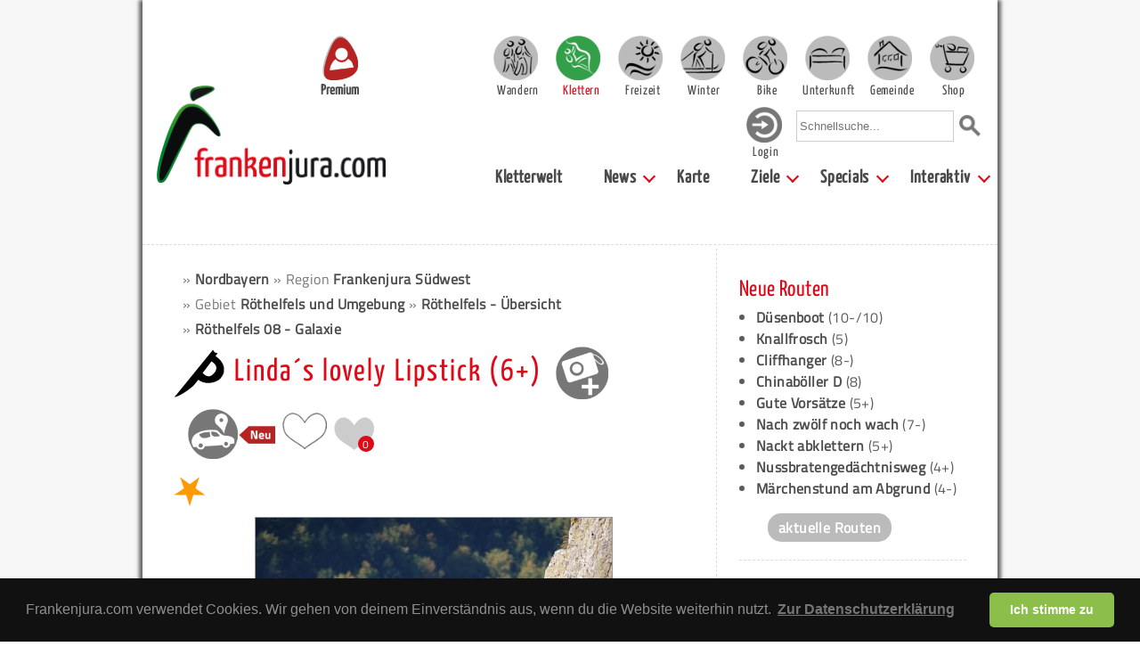

--- FILE ---
content_type: text/html; charset=UTF-8
request_url: https://www.frankenjura.com/klettern/poi/7156
body_size: 17087
content:
<!DOCTYPE html>
<html>

<head>
	<meta charset="utf-8">
	<title>Linda´s lovely Lipstick - Route - Frankenjura.com</title>

	<link rel="shortcut icon" href="/images/favicon.ico" type="image/x-icon">
	<link rel="icon" href="/images/favicon.ico" type="image/x-icon">

	<link rel="shortcut icon" href="/images/android-icon.png" sizes="196x196">

	<link rel="apple-touch-icon" sizes="57x57" href="/images/apple-touch-icon-57.png" />
	<link rel="apple-touch-icon" sizes="72x72" href="/images/apple-touch-icon-72.png" />
	<link rel="apple-touch-icon" sizes="76x76" href="/images/apple-touch-icon-76.png" />
	<link rel="apple-touch-icon" sizes="114x114" href="/images/apple-touch-icon-114.png" />
	<link rel="apple-touch-icon" sizes="120x120" href="/images/apple-touch-icon-120.png" />
	<link rel="apple-touch-icon" sizes="144x144" href="/images/apple-touch-icon-144.png" />
	<link rel="apple-touch-icon" sizes="152x152" href="/images/apple-touch-icon-152.png" />
	<link rel="apple-touch-icon" sizes="180x180" href="/images/apple-touch-icon-180.png" />

	<link rel="stylesheet" type="text/css" href="/css/fonts.css">



			<meta name="viewport" content="width=device-width, initial-scale=1">
		<link rel="stylesheet" type="text/css" href="/css/bulma.css" media="all">
		<!-- <link rel="stylesheet" type="text/css" href="/css/bulma.min.css" media="all"> -->
		<link rel="stylesheet" type="text/css" href="/css/pages_mobile.css" media="all">
		<link rel="stylesheet" type="text/css" href="/css/platform_mobile.css" media="all">
		<link rel="stylesheet" type="text/css" href="/css/rightColumn_mobile.css" media="all">
	
	<link rel="stylesheet" type="text/css" href="/css/openLayers/style.css" media="all">
	
	<link rel="stylesheet" type="text/css" href="/css/select2.min.css" media="all">
	<link rel="stylesheet" type="text/css" href="/css/fileUpload.css" media="all">
	<meta property="Author" name="Author" content="Sven König">
	<meta property="Publisher" name="Publisher" content="Sven König">
	<meta property="Copyright" name="Copyright" content="Frankenjura.com">
	<meta property="Revisit" name="Revisit" content="After 14 days">
	<meta property="Page-Topic" name="Page-Topic" content="Klettern">
	<meta property="Audience" name="Audience" content="All">
	<meta property="Robots" name="Robots" content="INDEX, FOLLOW">
	<meta property="Language" name="Language" content="Deutsch">
	<meta property="Keywords" name="Keywords" content="Linda´s lovely Lipstick, Kletterroute, Felsen Routen Klettern Frankenjura">
	<meta property="Description" name="Description" content="Auf dieser Seite findest du Informationen zur Route 'Linda´s lovely Lipstick' in der Fränkischen Schweiz Bei Frankenjura.com erf&auml;hrst du alles zum Thema Klettern in Franken.">
	<meta property="Abstract" name="Abstract" content="Auf dieser Seite findest du Informationen zur Route 'Linda´s lovely Lipstick' in der Fränkischen Schweiz. Bei Frankenjura.com erf&auml;hrst du alles zum Thema Klettern in Franken.">


	<script type="text/javascript" src="/js/jquery-1.9.1.min.js"></script>
	<script type="text/javascript" src="/js/jquery.dropdownPlain.js"></script>
	<script type="text/javascript" src="/js/fjcLikes.js"></script>

	<link rel="stylesheet" href="/css/photoswipe/photoswipe.css">
	<link rel="stylesheet" href="/css/photoswipe/default-skin.css">
	<link rel="stylesheet" type="text/css" href="/css/libs/cookieconsent/cookieconsent.min.css" />
	<link rel="stylesheet" href="/js/cookieconsent/cookieconsent.css" media="print" onload="this.media='all'">
	<script src="/js/photoswipe/photoswipe.min.js"></script>
	<!-- <script src="/js/photoswipe/photoswipe-ui-default.min.js"></script> -->
	<script src="/js/photoswipe/photoswipe-ui-default.js"></script>

	
	<script type="text/javascript" src="/js/OpenLayers.js"></script>
	<script type="text/javascript" src="/js/select-poi-modal.js"></script>
	<script type="text/javascript" src="/js/select2.full.min.js"></script>
	<script type="text/javascript" src="/js/poi-event-gallery.js"></script>
	<script type="text/javascript">



		var map;
		var markerLayer;
		var linestringLayer;
		var iconNumber = 1;
		var numberedIcons = true;

		OpenLayers.ImgPath = "/images/openLayers/";

		function createLineString(points) {

			var site_points = new Array();

			for(var i = 0; i < points.length; i++) {
				site_points.push(new OpenLayers.Geometry.Point(points[i][0], points[i][1]));
			}

			var track = new OpenLayers.Geometry.LineString(site_points);

			track.transform(new OpenLayers.Projection("EPSG:4326"), map.getProjectionObject());

			var polygonFeature = new OpenLayers.Feature.Vector(track, null);

			linestringLayer.addFeatures([polygonFeature]);

		}

		function createMarker(lon,lat,type) {

			var markerLonLat = new OpenLayers.LonLat(lon,lat).transform(
				new OpenLayers.Projection("EPSG:4326"),
				map.getProjectionObject()
			);

			var size = new OpenLayers.Size(21,26);

			var offset = new OpenLayers.Pixel(-(size.w/2), -size.h);
			var icon = new OpenLayers.Icon('/images/poi/poi_'+type+'.png',size,offset);

			var marker = new OpenLayers.Marker(markerLonLat, icon);

			markerLayer.addMarker(marker);
		}

		function createMarkerWithInfo(lon,lat,href,name,type) {


			var markerPoint = new OpenLayers.Geometry.Point(lon,lat).transform(
				new OpenLayers.Projection("EPSG:4326"),
				map.getProjectionObject()
			);

			var width = 21;
			var height = 26;
			var xOffset = -width/2;
			var yOffset = -height/2;

			var numberIcon;
			if(numberedIcons) {
				numberIcon = '/images/number/'+iconNumber+'.png';
			} else {
				numberIcon = '/images/number/blank.png';
			}
			iconNumber = iconNumber + 1;

			var markerAttributes = {title: name, href: href};
			var markerImage = {externalGraphic: numberIcon, graphicWidth: width, graphicHeight: height, graphicXOffset: xOffset, graphicYOffset: yOffset, backgroundGraphic: '/images/poi/poi_'+type+'.png', backgroundWidth: width, backgroundHeight: height, backgroundXOffset: xOffset, backgroundYOffset: yOffset};
			var markerFeature = new OpenLayers.Feature.Vector(markerPoint, markerAttributes, markerImage);

			featureLayer.addFeatures(markerFeature);


		}

		function drawMap() {

		    var mapControls = [
		    	new OpenLayers.Control.Navigation({
					'zoomWheelEnabled': false,
				}),
				new OpenLayers.Control.Zoom()
			];

			map = new OpenLayers.Map('map', { controls: mapControls, theme: null });
			var mapnik = new OpenLayers.Layer.OSM("Mapnik","/osm/tileproxy.php?layer=OSM_MAPNIK&path=${z}/${x}/${y}.png");
			map.addLayer(mapnik);

							map.setCenter(new OpenLayers.LonLat(11.246270459226,49.747421823795)
		          .transform(
		            new OpenLayers.Projection("EPSG:4326"),
		            new OpenLayers.Projection("EPSG:900913")
		          ), 14 // Zoom level
				);


			
			linestringLayer = new OpenLayers.Layer.Vector("Vector Layer");
			var style = OpenLayers.Util.extend({}, OpenLayers.Feature.Vector.style['default']);

			style.strokeWidth = 3;
			//style.strokeColor = "#ae0000";
			style.strokeColor = "#000000";
			style.strokeOpacity = 1;
			style.strokeDashstyle = 'dash';
			style.zIndex = 0;
			linestringLayer.style = style;

			map.addLayer(linestringLayer);

			markerLayer = new OpenLayers.Layer.Markers("Markers");
			map.addLayer(markerLayer);



								var points;
					points = new Array();
													points.push([11.248800619865, 49.744278091688]);
													points.push([11.248985692287, 49.744394218897]);
													points.push([11.249031289841, 49.744503412884]);
													points.push([11.248980327869, 49.744539810825]);
													points.push([11.248752340103, 49.744567542572]);
													points.push([11.248537763382, 49.744709667523]);
													points.push([11.248253449226, 49.744947119257]);
													points.push([11.248130067612, 49.745231366519]);
													points.push([11.247979863907, 49.745376955936]);
													points.push([11.247872575546, 49.7456161376]);
													points.push([11.248044236923, 49.745886515452]);
													points.push([11.247894033218, 49.746080631955]);
													points.push([11.248044236923, 49.746361406237]);
													points.push([11.247883304382, 49.746604049369]);
													points.push([11.247770310401, 49.746916536354]);
													points.push([11.247899056434, 49.747159176709]);
													points.push([11.247641564368, 49.747283962705]);
													points.push([11.247266055106, 49.747221569747]);
													points.push([11.246997834205, 49.747318625425]);
													points.push([11.246375561713, 49.747290895251]);
													points.push([11.246289731025, 49.747394883321]);
										createLineString(points);
					map.zoomToExtent(linestringLayer.getDataExtent());
			
			
									createMarker(11.248798092789, 49.744275933946, 'parkplatz');
			
								createMarker(11.246270459226,49.747421823795,'route');
					//map.zoomToExtent(markerLayer.getDataExtent());
			
		}




		function initialize() {


		drawMap();
		}

		$(document).ready(function() {
			initialize();
		});
		</script>
	<script type="text/javascript" data-cookiecategory="analytics">
	  var _gaq = _gaq || [];
	  _gaq.push(['_setAccount', 'UA-39047168-1']);
	  _gaq.push(['_setDomainName', 'frankenjura.com']);
	  _gaq.push(['_trackPageview']);

	  (function() {
	    var ga = document.createElement('script'); ga.type = 'text/javascript'; ga.async = true;
	    ga.src = ('https:' == document.location.protocol ? 'https://ssl' : 'http://www') + '.google-analytics.com/ga.js';
	    var s = document.getElementsByTagName('script')[0]; s.parentNode.insertBefore(ga, s);
	  })();

	</script>
<!-- Matomo -->
<script>
  var _paq = window._paq = window._paq || [];
  /* tracker methods like "setCustomDimension" should be called before "trackPageView" */
  _paq.push(['trackPageView']);
  _paq.push(['enableLinkTracking']);
  (function() {
    var u="https://statistics.zeug.it/";
    _paq.push(['setTrackerUrl', u+'matomo.php']);
    _paq.push(['setSiteId', '10']);
    var d=document, g=d.createElement('script'), s=d.getElementsByTagName('script')[0];
    g.async=true; g.src=u+'matomo.js'; s.parentNode.insertBefore(g,s);
  })();
</script>
<!-- End Matomo Code -->
 <script type="text/javascript">
    (function(c,l,a,r,i,t,y){
        c[a]=c[a]||function(){(c[a].q=c[a].q||[]).push(arguments)};
        t=l.createElement(r);t.async=1;t.src="https://www.clarity.ms/tag/"+i;
        y=l.getElementsByTagName(r)[0];y.parentNode.insertBefore(t,y);
    })(window, document, "clarity", "script", "uypk7k0m7t");
</script>
</head>


				<body>
				<!-- body content -->
		<!--		<script defer src="/js/cookieconsent/cookieconsent.js"></script>
				<script defer src="/js/cookieconsent/cookieconsent-init.js"></script> -->
				<div id="bg" class="section">
	




							<div id="page" class="container">
					<nav id="header" class="navbar" role="navigation" aria-label="main navigation">

							<div class="navbar-brand">
								<div class="navbar-burger" data-target="page-selector">
								  <span></span>
								  <span></span>
								  <span></span>
								</div>
								<div id="header-search-mobile" class="navbar-item">
									<form action="/klettern/suche/global" method="post">
										<input type="text" name="needle" onclick="this.value='';" onfocus="this.select()" placeholder="Schnellsuche...">
										<input value="Suchen" type="image" src="/images/layout/lupe_100.png" id="quicksearch-submit" alt="Suche starten">
									</form>
								</div>
								<a href="https://www.frankenjura.com/klettern/premium" id="premium-header-button">
									<img src="/images/icons/frankenjura-icon-premium-fahne_150.png" alt="Frankenjura.com Premium" title="Frankenjura.com Premium">
									<span>Premium</span>
								</a>
								<a href="https://www.frankenjura.com" class="navbar-item">
									<img id="navbar-logo" src="/images/layout/logo_2018_breit_450.png" alt="Frankenjura.com" title="Frankenjura.com">
								</a>
							</div>

							<!--<div class="navbar-burger" data-target="page-selector">
							  <span></span>
							  <span></span>
							  <span></span>
							</div>-->

							<div id="page-selector" class="navbar-menu responsive-menu is-active">

								<!-- <div class="navbar-start"> -->
								<div id="resp-user-btn" class="flex-start">
									<a href='/klettern/personal/login' class='navbar-item-helper'><img class='navbar-user' src='/images/icons/icon_login.png'><div class='nav-item-text-login'>Login</div></a>								</div>
								<div class="flex-end">

										<div class="navbar-item wrapper padding-top">
											<a href="/wandern" class="main selector-10 navbar-item navbar-item-helper "><div class="nav-item-text ">Wandern</div></a>
											<a href="/klettern" class="main selector-20 navbar-item navbar-item-helper active"><div class="nav-item-text is-active">Klettern</div></a>
											<a href="/freizeit" class="main selector-30 navbar-item navbar-item-helper "><div class="nav-item-text ">Freizeit</div></a>
											<a href="/winter" class="main selector-40 navbar-item navbar-item-helper "><div class="nav-item-text ">Winter</div></a>
											<a href="/bike" class="main selector-50 navbar-item navbar-item-helper "><div class="nav-item-text ">Bike</div></a>
											<a href="/unterkunft" class="main selector-60 navbar-item navbar-item-helper "><div class="nav-item-text ">Unterkunft</div></a>
											<a href="/gemeinden" class="main selector-70 navbar-item navbar-item-helper "><div class="nav-item-text ">Gemeinde</div></a>
											<a href="/frankenjurashop/shop" class="main selector-80 navbar-item navbar-item-helper "><div class="nav-item-text ">Shop</div></a>
										</div>

									</div>

									<div class="flex-end nav-menu-second-row">
										<div id="user-btn">
										
										<a href='/klettern/personal/login' class='navbar-item-helper'><img class='navbar-user' src='/images/icons/icon_login.png'><div class='nav-item-text-login'>Login</div></a>										</div>
										<div id="header-search" class="navbar-item">
											<form action="/klettern/suche/global" method="post">
												<input type="text" name="needle" onclick="this.value='';" onfocus="this.select()" placeholder="Schnellsuche...">
												<input value="Suchen" type="image" src="/images/layout/lupe_100.png" id="quicksearch-submit" alt="Suche starten">
											</form>
										</div>
									</div>
								<!--  </div> -->

							<div id="submenu" class="flex-end">
							  <!-- <div class="navbar-end"> -->
									<a class='navbar-item ' href="/klettern"> Kletterwelt</a><div class='navbar-item has-dropdown is-hoverable'><a class='navbar-link ' href="/klettern/news"> News</a><div class="navbar-dropdown"><a class='navbar-item ' href="/klettern/news"> Aktuelle News</a><a class='navbar-item ' href="/klettern/timeline"> Timeline</a><a class='navbar-item ' href="/klettern/aktuell/routen"> Neue Routen</a><a class='navbar-item ' href="/klettern/aktuell/felsen"> Neue Topos</a></div></div><a class='navbar-item ' href="/klettern/panorama"> Karte</a><div class='navbar-item has-dropdown is-hoverable'><a class='navbar-link ' href="/klettern/suche"> Ziele</a><div class="navbar-dropdown"><a class='navbar-item ' href="/klettern/suche/felsen"> Felsen</a><a class='navbar-item ' href="/klettern/suche/routen"> Routen</a><a class='navbar-item ' href="/klettern/region/1/klettersteig/ueberblick"> Klettersteige</a><a class='navbar-item ' href="/klettern/region/1/kletterhalle/ueberblick"> Kletterhallen</a></div></div><div class='navbar-item has-dropdown is-hoverable'><a class='navbar-link ' href="/klettern/specials"> Specials</a><div class="navbar-dropdown"><a class='navbar-item ' href="/klettern/premium"> Premium</a><a class='navbar-item ' href="/klettern/app"> KletterApp</a><a class='navbar-item ' href="/klettern/galerie"> Bilder</a><a class='navbar-item ' href="/klettern/links"> Links</a><a class='navbar-item ' href="/klettern/webcams"> Webcams</a><a class='navbar-item ' href="/klettern/sperrungen"> Sperrungsliste</a><a class='navbar-item ' href="/klettern/rockEvents"> Rock-Events</a></div></div><div class='navbar-item has-dropdown is-hoverable'><a class='navbar-link ' href="/klettern/interaktiv"> Interaktiv</a><div class="navbar-dropdown"><a class='navbar-item ' href="/klettern/personal/login"> Anmelden</a><a class='navbar-item ' href="/klettern/registrieren"> Registrieren</a><a class='navbar-item ' href="/klettern/forum"> Forum</a><a class='navbar-item ' href="/klettern/impressum"> Impressum</a></div></div>							  <!-- </div> -->
								</div>
							</div>
				</nav><!-- end header -->

			

			
						<!-- <div id="content" class="container"> -->
						<div id="content">
							<hr>
<div class="columns"><div id="content-center" class="column single-column container">

		<div id="breadcrumb-container">
	<ul id="breadcrumb">
<li>&raquo;   <a href="/klettern/region/1">Nordbayern</a></li>
<li>&raquo;  Region <a href="/klettern/region/5">Frankenjura Südwest</a></li>
<li>&raquo;  Gebiet <a href="/klettern/region/52">Röthelfels und Umgebung</a></li>
<li>&raquo; <a href="/klettern/poi/16877">Röthelfels - Übersicht</a></li>
<li>&raquo; <a href="/klettern/poi/712">Röthelfels 08 - Galaxie</a></li>
</ul>		<div id="breadcrumb-header">
		<div><img src="/images/pages/poi_route.png" alt="poi_icon" class="page-icon"></div>
		<h2>Linda´s lovely Lipstick								(6+)
					</h2>
					<div class="ml-1 img-icon-wrapper-37 cursor-pointer"><a href="/klettern/personal/login"><img src="/images/icons/bild_hinzufuegen.png"></a></div>
				<a onclick="navigate(49.744275933946, 11.248798092789)" ><img class="img-icon-big ml-1 icon-image-mobile-helper" src="/images/icons/navi_zum_poi_neu.png"></a>
		<div class="like-container mt-05">
  <div class="like-container-flex">
				<a href="/frankenjura/personal/login" class="like-text-login">
				<div class="like-img-container-login poi-like-img">
					<img class="like-icon-null" src="/images/icons/icon_ilike_plus.png">
				</div>
			</a>
	
  <div id="like-7156" class="like-img-container poi-like-img">
        <img class="like-icon" src="/images/icons/icon_ilike_minus.png">
  </div>

  <div id="user-likes-7156" class="user-liked-counter ml-05">
    <img class="like-icon" src="/images/icons/icon_ilikeneu_grau.png">
    <div class="like-counter-simple">0</div>
  </div>

  </div>
</div>
	</div>
	<img class="stars1" src="/images/icons/sterne_1.png" alt="Sterne"></div>

<div class="poi-section">

				<div class="image-horizontal">
				<a id="poi-gallery-btn" class="image-container" title="Unbekannter Kletterer in Linda´s lovely lipstick (Bild: Jörg Perwitzschky)">
										<img src="/DB/DB_Bilder/reg4/rt4-17-7--lindaslovelylipstick.jpg" alt="Bild des Felsens" class="border"></a>
										<p class="caption">
							Unbekannter Kletterer in Linda´s lovely lipstick (Bild: Jörg Perwitzschky)						</p>
						<!-- Root element of PhotoSwipe. Must have class pswp. -->
<div class="pswp" tabindex="-1" role="dialog" aria-hidden="true">

    <!-- Background of PhotoSwipe.
         It's a separate element as animating opacity is faster than rgba(). -->
    <div class="pswp__bg"></div>

    <!-- Slides wrapper with overflow:hidden. -->
    <div class="pswp__scroll-wrap">

        <!-- Container that holds slides.
            PhotoSwipe keeps only 3 of them in the DOM to save memory.
            Don't modify these 3 pswp__item elements, data is added later on. -->
        <div class="pswp__container">
            <div class="pswp__item"></div>
            <div class="pswp__item"></div>
            <div class="pswp__item"></div>
        </div>

        <!-- Default (PhotoSwipeUI_Default) interface on top of sliding area. Can be changed. -->
        <div class="pswp__ui pswp__ui--hidden">

            <div class="pswp__top-bar">

                <!--  Controls are self-explanatory. Order can be changed. -->

                <div class="pswp__counter"></div>

                <button class="pswp__button pswp__button--close" title="Close (Esc)"></button>

                <button class="pswp__button pswp__button--share" title="Share"></button>

                <button class="pswp__button pswp__button--fs" title="Toggle fullscreen"></button>

                <button class="pswp__button pswp__button--zoom" title="Zoom in/out"></button>

                <button class="pswp__button pswp__button--like" title="Like"></button>

                <!-- Preloader demo https://codepen.io/dimsemenov/pen/yyBWoR -->
                <!-- element will get class pswp__preloader--active when preloader is running -->
                <div class="pswp__preloader">
                    <div class="pswp__preloader__icn">
                      <div class="pswp__preloader__cut">
                        <div class="pswp__preloader__donut"></div>
                      </div>
                    </div>
                </div>
            </div>

            <div class="pswp__share-modal pswp__share-modal--hidden pswp__single-tap">
                <div class="pswp__share-tooltip"></div>
            </div>

            <button class="pswp__button pswp__button--arrow--left" title="Previous (arrow left)">
            </button>

            <button class="pswp__button pswp__button--arrow--right" title="Next (arrow right)">
            </button>

            <div class="pswp__caption">
                <div class="pswp__caption__center"></div>
            </div>

        </div>

    </div>

</div>

<script>
var initPhotoSwipeFromDOM = function() {
  var openPhotoSwipe = function(diffIndex = 0 ) {

    // var items = [
    //
    //           // ];

    var pswpElement = document.querySelectorAll('.pswp')[0];
    // define options (if needed)
    var options = {
             // history & focus options are disabled on CodePen
        history: false,
        focus: false,
        shareEl: false,
        likeEl: true,
        index: 0,

        showAnimationDuration: 0,
        hideAnimationDuration: 0
    };

    var gallery = new PhotoSwipe( pswpElement, PhotoSwipeUI_Default, mainItems, options);
    // create variable that will store real size of viewport
    var realViewportWidth,
        useLargeImages = false,
        firstResize = true,
        imageSrcWillChange;

    // beforeResize event fires each time size of gallery viewport updates
    // gallery.listen('beforeResize', function() {
    //     // gallery.viewportSize.x - width of PhotoSwipe viewport
    //     // gallery.viewportSize.y - height of PhotoSwipe viewport
    //     // window.devicePixelRatio - ratio between physical pixels and device independent pixels (Number)
    //     //                          1 (regular display), 2 (@2x, retina) ...
    //
    //
    //     // calculate real pixels when size changes
    //     realViewportWidth = gallery.viewportSize.x * window.devicePixelRatio;
    //
    //     // Code below is needed if you want image to switch dynamically on window.resize
    //
    //     // Find out if current images need to be changed
    //     if(useLargeImages && realViewportWidth < 1000) {
    //         useLargeImages = false;
    //         imageSrcWillChange = true;
    //     } else if(!useLargeImages && realViewportWidth >= 1000) {
    //         useLargeImages = true;
    //         imageSrcWillChange = true;
    //     }
    //
    //     // Invalidate items only when source is changed and when it's not the first update
    //     if(imageSrcWillChange && !firstResize) {
    //         // invalidateCurrItems sets a flag on slides that are in DOM,
    //         // which will force update of content (image) on window.resize.
    //         gallery.invalidateCurrItems();
    //     }
    //
    //     if(firstResize) {
    //         firstResize = false;
    //     }
    //
    //     imageSrcWillChange = false;
    //
    // });
    //
    //
    // // gettingData event fires each time PhotoSwipe retrieves image source & size
    // gallery.listen('gettingData', function(index, item) {
    //
    //     // Set image source & size based on real viewport width
    //     // if( useLargeImages ) {
    //     //     item.src = item.originalImage.src;
    //     //     item.w = item.originalImage.w;
    //     //     item.h = item.originalImage.h;
    //     // } else {
    //     //     item.src = item.mediumImage.src;
    //     //     item.w = item.mediumImage.w;
    //     //     item.h = item.mediumImage.h;
    //     // }
    //
    //     item.src = item.src;
    //     item.w = item.w;
    //     item.h = item.h;
    //     item.title = item.title;
    //
    //     // It doesn't really matter what will you do here,
    //     // as long as item.src, item.w and item.h have valid values.
    //     //
    //     // Just avoid http requests in this listener, as it fires quite often
    //
    // });
    // Note that init() method is called after gettingData event is bound
    gallery.listen('afterChange', function() {
      if(gallery.currItem.liked == '0'){
        $('button').closest(".pswp__button--like").attr('style', "background: url('/images/icons/icon_ilike_minus.png') 12px 12px no-repeat !important; background-size: 25px 20px !important;");
      }else{
        $('button').closest(".pswp__button--like").attr('style', "background: url('/images/icons/icon_ilike_plus.png') 12px 12px no-repeat !important; background-size: 25px 20px !important;");
      }
    });
    gallery.init();

  };


  document.getElementById('poi-gallery-btn').onclick = openPhotoSwipe;

  var mainItems = [

        {
              src: '/DB//DB_Bilder/reg4/rt4-17-7--lindaslovelylipstick.jpg',
              w: 400,
              h: 600,
              title: 'Unbekannter Kletterer in Linda´s lovely lipstick (Bild: Jörg Perwitzschky)',
              image_id: '734',
              liked: ''
            },  ];

};


initPhotoSwipeFromDOM();

</script>
		</div>
	<hr>
	

	<table class="poi-table-big">
				<tr>
			<th>Länge:</th>
			<td>20m</td>
		</tr>
						<tr>
			<th>Ausrichtung:</th>
			<td>Süd</td>
		</tr>
		
				<tr>
			<th>Jahreszeit:</th>
			<td><img src="/images/icons/season_spring.png" alt="Fr&uuml;hling" class="season-icon"><img src="/images/icons/season_summer.png" alt="Sommer" class="season-icon"><img src="/images/icons/season_fall.png" alt="Herbst" class="season-icon"><img src="/images/icons/season_winter.png" alt="Winter" class="season-icon"></td>
		</tr>
				<tr>
			<td colspan="2">&nbsp;</td>
		</tr>
				<tr>
			<th>Schwierigkeit:</th>
			<td>6+</td>
		</tr>
				<tr>
			<th>Bewertungsspanne:</th>
			<td>6//7-</td>
		</tr>
		<tr>
			<td colspan="2">&nbsp;</td>
		</tr>
			<tr>
			<th>Neigung:</th>
			<td><img src="/images/icons/neigung_slab.gif" alt="Geneigt"></td>
		</tr>
			<tr>
			<th>Absicherung:</th>
			<td>Gut</td>
		</tr>
		<tr>
			<th>Crux:</th>
			<td>Schlüsselstelle</td>
		</tr>
		<tr>
			<th>Charakter:</th>
			<td>Fingerlastig, Technisch anspruchsvoll</td>
		</tr>
		<tr>
			<th>Erstbegehung:</th>
			<td>Immo Engelhardt (vor 1997)</td>
		</tr>
										
		<tr>
			<td colspan="2">&nbsp;</td>
		</tr>

	</table>

<hr><div class="box-wrapper side-element-wrapper">
	<div class="box" id="box-current-topo">
		<h3 style="margin-bottom: 8px;">Röthelfels 08 - Galaxie</h3>


			<a href="/klettern/premium">
			<img src="/images/content/right_topo_premium.png" alt="Premium. Kompletter Topo benötigt einen Premium Account" style="margin: 0 0 3px 0; position: absolute;">
		</a>
			<a href="/klettern/poi/712">
			<img src="/images/php/topo.php?s=Gnd3PTVbE1ZCSktYVRBbB1kAAAgXBV0FQkcFW0gJQQE=" alt="Topo" class="border" id="box-current-topo-image">
		</a>

		<div class="box-current-topo-poi-nav">
			<div class='poi-link-container'>
				<img class='poi-link-icon' src='/images/poi_teaser/poi_route.png'>
				<div class="poi-link-text">
					<a href="/klettern/poi/7156">Linda´s lovely Lipstick</a>
				</div>
			</div>

		<div>ist Nr. <strong>8</strong> am Fels</div>

			<div class='poi-link-container'>
				<img class='poi-link-icon' src='/images/poi_teaser/poi_crag.png'>
				<div class="poi-link-text">
					<a href="/klettern/poi/712">Röthelfels 08 - Galaxie</a>
				</div>
			</div>
		</div>

		<div class="route-nav">
			<div class="poi-link-container">
				<img class='poi-link-icon-reverse' src='/images/poi_teaser/poi_route.png'>
				<div class="poi-link-text-reverse">
					<a href="/klettern/poi/7171">« Route links</a>
				</div>
			</div>
			<div class="poi-link-container">
				<img class='poi-link-icon' src='/images/poi_teaser/poi_route.png'>
				<div class="poi-link-text">
					<a href="/klettern/poi/7157">Route rechts »</a>
				</div>
			</div>
		</div>
	</div>
</div>

</div>


<div class="poi-section">
	<div class="set-height-container">
		<a href="#" class="setHeight height-normal height-active" id="340" style="padding-right: 5px;">Normale Kartenhöhe</a>
		<a href="#" class="setHeight height-double" id="640" style="padding-right: 5px;">Doppelte Kartenhöhe</a>
	</div>
	<div id="map" style="border: 2px solid #009245; height: 340px;"></div>
	<p style="text-align: right; font-size: 10px; margin: 0"><a href="http://www.openstreetmap.org/copyright" target="_blank" style="font-weight: normal">&copy; OpenStreetMap-Mitwirkende</a></p>
	<script type="text/javascript">
    $(".setHeight").click( function(e) {
      e.preventDefault();
      var newHeight = $(this).attr('id');

			$('#340').toggleClass('height-active');
			$('#640').toggleClass('height-active');

      $('#map').height(newHeight);
      map.updateSize();
    });
		</script>
</div>

<div class="poi-section">
	<h4>Beschreibung</h4>
			<p>Auf den Pfeilervorbau empor und rechts vom ´Jubiläumsweg´ über die Platte hoch und dann nach links zu deren Stand.</p>
	
		<h4>Informationen von</h4>
	<p>Stefan Reinfelder</p>
</div>

﻿
<div class="advertising advertising-poi">
	<div>
		<img src="/images/icons/icon_locads.png">
		<p>
			Mit <b>Frankenjura LocAds</b> setzt du <b>dein Business</b> prima in Szene! LocAds informiert über dich und vernetzt dich mit allen Freizeit-Zielen deiner Umgebung! Probier das aus! Hier geht es zu <a href="/frankenjura/werbepartner">LocAds</a>!
		</p>
	</div>
</div>


<div class="poi-section"><h3>Rock-Events</h3><div class="columns"><div class="column mt-15"><img src="/images/content/rock_event_grau_133.png" alt="Rock Event" title="Rock Event" /></div><div class="column is-three-quarters"><p>Für diesen Fels gibt es derzeit kein Rock-Event. Rockevents sind einerseits Gefahrenmeldungen, andererseits naturschutzfachliche oder soziale Notwendigkeiten, die es zu beachten gilt. Falls dir an diesem Fels etwas Wichtiges aufgefallen ist, kannst du hier eine Meldung dazu machen.</p><div class='more-button-rock-info' >
	<a href='/klettern/rockEvents/neu/7156'>
		Rock-Event melden
	</a>
</div>

</div></div></div>
<ul id="poi-menu">
	<li><a href="/klettern/vorschlag/routeBearbeiten/7156"><img class="img-icon" src="/images/icons/grau_route_veraendern.png"><br>Routen-<br>änderung</a></li>
	<li><a href="/klettern/personal/hitliste/eintragen/7156"><img class="img-icon" src="/images/icons/grau_routenbuch_hinzufuegen.png"><br>Zur Hitliste hinzufügen</a></li>
	<li><a href="/klettern/personal/wunschliste/eintragen/7156"><img class="img-icon" src="/images/icons/grau_wunschliste_route_hinzufuegen.png"><br>Zur Wunschliste hinzufügen</a></li>
	<li><a href="/klettern/rockEvents/neu/7156"><img class="img-icon" src="/images/icons/grau_rock_event_hinzufuegen.png"><br>Rock-Event melden</a></li>

			<li><a href="/klettern/personal/login"><img class="img-icon cursor-pointer" src="/images/icons/bild_hinzufuegen.png"><br>Bild hinzufügen</a></li>
	
	<li><a href="#kommentare"><img class="img-icon" src="/images/icons/grau_kommentar_hinzufuegen.png"><br>Zu den Kommentaren</a></li>
	<li><a onclick="navigate(49.744275933946, 11.248798092789)" ><img class="img-icon" src="/images/icons/navi_zum_poi.png"><br>Ansteuern</a></li>
	<!--<li><a href="#"id="facebookModal-show"><img src="/images/icons/fb-icon.png">Route bei Facebook posten</a></li>-->
</ul>
<hr>

<h3><a name="kommentare">Kommentare</a></h3>
<p>Bisher gibt es noch keine Kommentare</p>
<p><a href="/klettern/kommentare/poi/7156">Alle Kommentare lesen</a></p>
<h4>Kommentar verfassen</h4>
<p>Du musst <a href="/klettern/personal/login/forward/:klettern:poi:7156">eingeloggt</a> sein um Kommentare verfassen zu k&ouml;nnen.</p>


<div class="modal poi-search comment-poi-search-modal">
  <div class="modal-background poi-search-background"></div>
  <div class="modal-card">
    <header class="modal-card-head">
      <!-- <p class="modal-card-title">POI ID hinzufügen</p> -->
      <button class="delete close-poi-search-modal-btn" aria-label="close"></button>
    </header>
    <section class="modal-card-body">
      <!-- <input class="input" type="text" id="search-poi-input" placeholder="Gib einen Suchbegriff ein"> -->
			<select class="js-example-basic-single" id="search-poi-input" name="search-poi-input">
				<option></option>

			</select>
    </section>
    <footer class="modal-card-foot">
      <!-- <button class="button is-success add-poi-id-btn">Hinzufügen</button>
      <button class="button close-modal-btn">Abrrechen</button> -->
    </footer>
  </div>
</div>

		<div id="side-content-main-wrapper"><div class="columns bottom-side-border"><div class="column"><div class="box-wrapper side-element-wrapper">
	<div class="box">
		<h3>Neue Routen</h3>
			<ul>
					<li><a href="/klettern/poi/23454">Düsenboot</a> (10-/10)</li>
					<li><a href="/klettern/poi/23435">Knallfrosch</a> (5)</li>
					<li><a href="/klettern/poi/23436">Cliffhanger</a> (8-)</li>
					<li><a href="/klettern/poi/23437">Chinaböller D</a> (8)</li>
					<li><a href="/klettern/poi/23438">Gute Vorsätze</a> (5+)</li>
					<li><a href="/klettern/poi/23439">Nach zwölf noch wach</a> (7-)</li>
					<li><a href="/klettern/poi/23440">Nackt abklettern</a> (5+)</li>
					<li><a href="/klettern/poi/23417">Nussbratengedächtnisweg</a> (4+)</li>
					<li><a href="/klettern/poi/23418">Märchenstund am Abgrund</a> (4-)</li>
				</ul>
			<div class="more-button mt-1 ml-2"><a href="/klettern/aktuell/routen">aktuelle Routen</a></div>
	</div>
</div>
</div><div class="column"><div class="box-wrapper side-element-wrapper">
	<div class="box">
		<h3>Neue Topos</h3>
			<ul>
					<li><a href="/klettern/poi/23386">Neudorfer Hauswand | Neudorfer Wand</a></li>
					<li><a href="/klettern/poi/1387">Lochbergwand</a></li>
					<li><a href="/klettern/poi/23299">Erinnerungswand 01 - Linker Teil</a></li>
					<li><a href="/klettern/poi/23258">Buchenstein 01 - Nebenmassiv | Buchensteinchen</a></li>
					<li><a href="/klettern/poi/23153">Giselawand 01 - Mutterwand</a></li>
					<li><a href="/klettern/poi/23154">Giselawand 02 - Opitz Gedenkweg</a></li>
					<li><a href="/klettern/poi/96">Kainachtaler Wand</a></li>
					<li><a href="/klettern/poi/1388">Lochauer Wand</a></li>
					<li><a href="/klettern/poi/15692">Umsonst und Draußen</a></li>
					<li><a href="/klettern/poi/23042">Trainmeuseler Wand </a></li>
					<li><a href="/klettern/poi/1268">Jubiläumswand 01 - Linker Teil</a></li>
					<li><a href="/klettern/poi/520">Großenoher Wand 01</a></li>
					<li><a href="/klettern/poi/22989">Soranger Wand 03 - Blinde Kuh</a></li>
					<li><a href="/klettern/poi/22816">Bröseleck | Schlusssektor</a></li>
					<li><a href="/klettern/poi/22809">Einsrichter Wand | Dukes Nose</a></li>
					<li><a href="/klettern/poi/21710">Frechetsfelder Bärenfelsen 01 - Linke Wand</a></li>
					<li><a href="/klettern/poi/22813">Frechetsfelder Bärenfelsen 03 - Rechte Wand</a></li>
					<li><a href="/klettern/poi/22808">Frechetsfelder Bärenfelsen 02 - Türmchen</a></li>
					<li><a href="/klettern/poi/22810">Stationenwand</a></li>
					<li><a href="/klettern/poi/22812">Grenzstein</a></li>
					<li><a href="/klettern/poi/43">Gipfelstürmerblock</a></li>
					<li><a href="/klettern/poi/1372">Freistein</a></li>
					<li><a href="/klettern/poi/546">Wolfsberger Wand</a></li>
					<li><a href="/klettern/poi/15819">Siebenschläferwand 01 - Wolke Sieben</a></li>
					<li><a href="/klettern/poi/15820">Siebenschläferwand 02 - Stippvisite</a></li>
					<li><a href="/klettern/poi/22686">Seeliger Wand</a></li>
					<li><a href="/klettern/poi/22293">Linke Bleisteinwand</a></li>
					<li><a href="/klettern/poi/22755">Nussbergwände 02 - Nebenmassive</a></li>
					<li><a href="/klettern/poi/19404">Lauterachstube 01 - Pusztafeuer</a></li>
					<li><a href="/klettern/poi/22744">Sieghardttor </a></li>
					<li><a href="/klettern/poi/22745">Sieghardtfelsen</a></li>
					<li><a href="/klettern/poi/1021">Haunritzer Wand 02 - rechter Wandteil</a></li>
					<li><a href="/klettern/poi/17122">Schiffsbug</a></li>
					<li><a href="/klettern/poi/22638">Aufseßtaler Höllenstein 03 - Höllensteinturm</a></li>
					<li><a href="/klettern/poi/22729">Eichner Gedenkwand - Nebenmassiv</a></li>
					<li><a href="/klettern/poi/226">Eichner Gedenkwand</a></li>
					<li><a href="/klettern/poi/21123">Stöppacher Wand | Waldjuwel</a></li>
					<li><a href="/klettern/poi/21810">Hammertor | Hyrule 01 - Zugluft</a></li>
					<li><a href="/klettern/poi/21811">Hammertor | Hyrule 02 - Twilight Princess</a></li>
					<li><a href="/klettern/poi/22663">Azendorfer Turm </a></li>
					<li><a href="/klettern/poi/100">Schirradorfer Schwalbenstein 01 - Linker Teil</a></li>
					<li><a href="/klettern/poi/22684">Eichenmühler Wände 02 - Rechter Turm</a></li>
					<li><a href="/klettern/poi/101">Schirradorfer Schwalbenstein 02 - Rechter Teil</a></li>
					<li><a href="/klettern/poi/22685">Schirradorfer Block 02 - rechter Wandteil und Turm</a></li>
					<li><a href="/klettern/poi/103">Schirradorfer Block 01 - Hauptwand</a></li>
					<li><a href="/klettern/poi/22460">Hirschbacher Freibadwand | Hollywood</a></li>
					<li><a href="/klettern/poi/16774">Eichenmühler Wände 01 - Linke Wand</a></li>
				</ul>
			<div class="more-button mt-1 ml-2"><a href="/klettern/aktuell/felsen">alle aktuellen Topos</a></div>
	</div>
</div>
</div></div><div class="columns bottom-side-border"><div class="column"><div class="box-wrapper box-custom side-element-wrapper">
	<div class="box" id="box-bergfreunde">
		<a href="https://www.bergfreunde.de/?wt_mc=de.referral.brand.frankenjura.-.-" title="Bergfreunde.de - Ausrüstung für Klettern, Bergsport und Outdoor" rel="nofollow" target="_blank"><img src="https://www.frankenjura.com/DB/DB_Werbung/bergfreunde/bergfreunde300_2025.jpg" alt="Bergfreunde.de - Ausrüstung für Klettern, Bergsport und Outdoor" border="0"></a>	</div>
</div>
</div><div class="column"><div class="box-wrapper side-element-wrapper">
	<div class="box" id="right-box-image">
		<h3>Aktuelle Bilder</h3>
			<a href="/klettern/aktuell/kletterbilder">
				<img src="/DB/DB_Interaktiv/poibilder/836_23-08-2025_1755939128.jpg" alt="Westwand - Zweiter Gratturm">
			</a>
			<center>
			<p class="caption">Westwand - Zweiter Gratturm</p>
			</center>
			<div class="more-button mt-1 ml-2"><a href="/klettern/aktuell/kletterbilder">weitere Bilder</a></div>
	</div>
</div>
</div></div><div class="columns bottom-side-border"><div class="column"><div class="box-wrapper side-element-wrapper">
	<div class="box">
		<h3>Neue Kommentare</h3>
			<ul>
					<li><a href="/klettern/poi/8973">Oben ohne</a> ( <a href="/klettern/profil/pasdelaffe">pasdelaffe</a>, 10.01.26)</li>
					<li><a href="/klettern/poi/6027">Chironico Shower (left Start)</a> ( <a href="/klettern/profil/SpanishJack">SpanishJack</a>, 09.01.26)</li>
					<li><a href="/klettern/poi/10683">Fingers Fool</a> ( <a href="/klettern/profil/puenk">Puenk</a>, 25.12.25)</li>
					<li><a href="/klettern/poi/10683">Fingers Fool</a> ( <a href="/klettern/profil/Patrick_Nachname">Patrick_Nachname</a>, 24.12.25)</li>
					<li><a href="/klettern/poi/7772">Stehgreif</a> ( <a href="/klettern/profil/Patrick_Nachname">Patrick_Nachname</a>, 24.12.25)</li>
				</ul>
			<div class="more-button mt-1 ml-2"><a href="/klettern/aktuell/kommentare/">mehr Kommentare</a></div>
	</div>
</div>
</div><div class="column"><div class="box-wrapper box-custom side-element-wrapper">
	<div class="box" id="">
		<div class="columns is-centered">

<div class="column has-text-centered">
  <a href="/klettern/premium"><img src="/images/icons/teaser_frankenjura_premium_seitenstreifen.png"></a>
  <p>Mit dem Premium-Account bekommst du nicht nur über <b>tausend Topos</b> und eine Menge nützlicher <b>Features</b>, du unterstützt damit auch <b>unabhängigen Journalismus</b> im Klettersport und Naturschutz.</p>
</div>

</div>	</div>
</div>
</div></div><div class="columns bottom-side-border"><div class="column"><div class="box-wrapper side-element-wrapper">
	<div class="box" id="right-box-image">
		<h3>Aktuelle Bilder</h3>
			<a href="/klettern/galerie/162">
				<img src="/DB/DB_Interaktiv/poibilder/5459_16-07-2024_1721112541.jpg" alt="Schräger Otto">
			</a>
			<center>
			<p class="caption">Schräger Otto</p>
			</center>
			<div class="more-button mt-1 ml-2"><a href="/klettern/galerie/162">weitere Bilder</a></div>
	</div>
</div>
</div><div class="column"><div class="box-wrapper side-element-wrapper">
	<div class="box">
		<h3>Neues aus dem Forum</h3>
		<ul>
			<li><a href="/klettern/forum/beitrag/3397 ">Kletterpartner gesucht</a>
				(atom, 29.12)</li>
			<li><a href="/klettern/forum/beitrag/3389 ">Neudorfer Wand Mütze verloren</a>
				(Beginner0815, 17.11)</li>
			<li><a href="/klettern/forum/beitrag/3385 ">Grundstück für Tiny House gesucht</a>
				(Philipprockrehab, 02.11)</li>
		</ul>
			<div class="more-button mt-1 ml-2"><a href="/klettern/forum/" target="_blank">zum Forum</a></div>
	</div>
</div>
</div></div><div class="columns bottom-side-border"><div class="column"><div class="box-wrapper box-custom side-element-wrapper">
	<div class="box" id="">
		<div class="columns is-centered">

<div class="column has-text-centered">
  <a href="/klettern/gutschein/premium"><img src="/images/icons/icon_premium_gutschein.png"></a>
  <h3 class="center-text">Frankenjura-Premium als Geschenk!</h3>
  <p>Dir fehlt noch ein Geschenk? Frankenjura-Premium gibt es jetzt auch als Gutschein für ein, zwei oder drei Jahre! Innerhalb von zwei Minuten bekommst du einen Wert-Coupon, den du ausdrucken oder digital verschicken kannst.</p>
</div>

</div>	</div>
</div>
</div><div class="column"><div class="box-wrapper side-element-wrapper">
	<div class="box">
		<h3>Aktuelle Rock-Events</h3>
			<ul>
					<li><a href="/klettern/poi/9675" >Nur fliegen ist schöner</a></li>
					<li><a href="/klettern/poi/21344" >Vogelfels 02 - Ostseite</a></li>
					<li><a href="/klettern/poi/4173" >Goldbär</a></li>
					<li><a href="/klettern/poi/8123" >Gänsehaut</a></li>
					<li><a href="/klettern/poi/3792" >Seil ohne Leben</a></li>
					<li><a href="/klettern/poi/329" >Tanzboden</a></li>
					<li><a href="/klettern/poi/8894" >Ringe der Idioten</a></li>
					<li><a href="/klettern/poi/21130" >Waldjuwel</a></li>
					<li><a href="/klettern/poi/22948" >Heikoweg</a></li>
					<li><a href="/klettern/poi/6201" >s´ Michele</a></li>
				</ul>
			<div class="more-button mt-1 ml-2"><a href="/klettern/rockEvents/">alle Rock-Events</a></div>
	</div>
</div>
</div></div><div class="columns bottom-side-border"><div class="column"><div class="box-wrapper side-element-wrapper">
	<div class="box">
		<h3>Neue Barfuß Routen</h3>
			<ul>
					<li><a href="/klettern/poi/16317">Dobrindts Mautdesaster</a> (bf 6-/6)</li>
					<li><a href="/klettern/poi/3004">Südkante</a> (bf 9-)</li>
					<li><a href="/klettern/poi/21904">Streitsucht</a> (bf 8+)</li>
					<li><a href="/klettern/poi/11048">Bad Girl</a> (bf 8+)</li>
					<li><a href="/klettern/poi/4525">Hungry Eyes</a> (bf 8+)</li>
					<li><a href="/klettern/poi/4611">Schweine im Weltall</a> (bf 8-)</li>
					<li><a href="/klettern/poi/20882">Entkoppeln</a> (bf 8-)</li>
					<li><a href="/klettern/poi/11276">Tanz der Elfen</a> (bf 8-)</li>
					<li><a href="/klettern/poi/12003">Gummizelle</a> (bf 8+)</li>
					<li><a href="/klettern/poi/5982">Shoppen oder poppen, Baby?</a> (bf 7+)</li>
				</ul>
			<div class="more-button mt-1 ml-2"><a href="/klettern/aktuell/barfussrouten">Alle aktuellen Barfußrouten</a></div>
	</div>
</div>
</div><div class="column"><div class="box-wrapper side-element-wrapper">
	<div class="box" id="right-box-image">
		<h3>Aktuelle Bilder</h3>
			<a href="/klettern/galerie/160">
				<img src="/DB/DB_Interaktiv/poibilder/13_11-05-2022_1652263611.png" alt="Bilder zur neuen KletterApp">
			</a>
			<center>
			<p class="caption">Bilder zur neuen KletterApp</p>
			</center>
			<div class="more-button mt-1 ml-2"><a href="/klettern/galerie/160">weitere Bilder</a></div>
	</div>
</div>
</div></div><div class="columns bottom-side-border"><div class="column"><div class="box-wrapper side-element-wrapper">
	<div class="box box-advertising">
		<a href="https://dmmwales.com" target="_blank" rel="nofollow"><img src="/DB/DB_Werbung/dmm_2018_300.png" alt="DMM - Climb now work later"></a>
	</div>
</div>
</div><div class="column"><div class="box-wrapper side-element-wrapper">
	<div class="box box-advertising">
		<a href="https://www.my-maitri-yoga.de" target="_blank" rel="nofollow"><img src="/DB/DB_Werbung/banner_my-maiti-yoga.jpg" alt=""></a>
	</div>
</div>
</div></div><div class="columns bottom-side-border"><div class="column"></div><div class="column"></div></div><div class="columns bottom-side-border"><div class="column"><div class="box-wrapper side-element-wrapper" style="">
	<fieldset class="specific-accomodation">
		<legend>Anzeige</legend>		<div class="box" style="border-radius: 0;">
				<div class="columns is-centered">
					<div class="column has-text-centered">
		  			<a href="/unterkunft/poi/22152">
							<img src="/DB/DB_Interaktiv/poibilder/13_12-07-2023_1689153766.jpg">
						</a>
		  			<a href="/unterkunft/poi/22152"><h3 class="center-text">Ferienhäuser Zur Allee *****</h3></a>
		  			<p><p>Die beiden <b>Ferienhäuser "Rot" und "Grün"</b>, die <b>Ferienwohnung "Blau"</b> und das <b>Saunahaus</b> befinden sich in...</p>
						<div class="more-button mt-1 ml-15"><a href="/unterkunft/poi/22152">zur Unterkunft</a></div>
					</div>
				</div>
		</div>
	</fieldset>
</div>
</div><div class="column"><div class="box-wrapper box-custom side-element-wrapper">
	<div class="box" id="">
		<div class="columns is-centered">

<div class="column has-text-centered">

 <h3 class="center-text">Neuen Fels anlegen!</h3>
 <a href="https://www.frankenjura.com/klettern/vorschlag/neuerFels/"><img src="/DB/DB_Werbung/teaser_eintragen_fels.png"  border=0 alt="Neuen Fels anlegen!" title="Welcher Fels fehlt? Hier kannst du ihn anlegen!" align="absmiddle"></a>
</div>
</div>	</div>
</div>
</div></div><div class="columns"><div class="column"><div class="box-wrapper side-element-wrapper">
	<div class="box">
		<h3>Neue Felsen</h3>
			<ul>
				</ul>
			<div class="more-button mt-1 ml-2"><a href="/klettern/aktuell/felsen">aktuelle Felsen</a></div>
	</div>
</div>
</div></div></div>
</div><!-- end content-center -->


<div id="side-content" class="column is-one-third"><div class="box-wrapper side-element-wrapper">
	<div class="box">
		<h3>Neue Routen</h3>
			<ul>
					<li><a href="/klettern/poi/23454">Düsenboot</a> (10-/10)</li>
					<li><a href="/klettern/poi/23435">Knallfrosch</a> (5)</li>
					<li><a href="/klettern/poi/23436">Cliffhanger</a> (8-)</li>
					<li><a href="/klettern/poi/23437">Chinaböller D</a> (8)</li>
					<li><a href="/klettern/poi/23438">Gute Vorsätze</a> (5+)</li>
					<li><a href="/klettern/poi/23439">Nach zwölf noch wach</a> (7-)</li>
					<li><a href="/klettern/poi/23440">Nackt abklettern</a> (5+)</li>
					<li><a href="/klettern/poi/23417">Nussbratengedächtnisweg</a> (4+)</li>
					<li><a href="/klettern/poi/23418">Märchenstund am Abgrund</a> (4-)</li>
				</ul>
			<div class="more-button mt-1 ml-2"><a href="/klettern/aktuell/routen">aktuelle Routen</a></div>
	</div>
</div>
<div class="box-wrapper side-element-wrapper">
	<div class="box">
		<h3>Neue Topos</h3>
			<ul>
					<li><a href="/klettern/poi/23386">Neudorfer Hauswand | Neudorfer Wand</a></li>
					<li><a href="/klettern/poi/1387">Lochbergwand</a></li>
					<li><a href="/klettern/poi/23299">Erinnerungswand 01 - Linker Teil</a></li>
					<li><a href="/klettern/poi/23258">Buchenstein 01 - Nebenmassiv | Buchensteinchen</a></li>
					<li><a href="/klettern/poi/23153">Giselawand 01 - Mutterwand</a></li>
					<li><a href="/klettern/poi/23154">Giselawand 02 - Opitz Gedenkweg</a></li>
					<li><a href="/klettern/poi/96">Kainachtaler Wand</a></li>
					<li><a href="/klettern/poi/1388">Lochauer Wand</a></li>
					<li><a href="/klettern/poi/15692">Umsonst und Draußen</a></li>
					<li><a href="/klettern/poi/23042">Trainmeuseler Wand </a></li>
					<li><a href="/klettern/poi/1268">Jubiläumswand 01 - Linker Teil</a></li>
					<li><a href="/klettern/poi/520">Großenoher Wand 01</a></li>
					<li><a href="/klettern/poi/22989">Soranger Wand 03 - Blinde Kuh</a></li>
					<li><a href="/klettern/poi/22816">Bröseleck | Schlusssektor</a></li>
					<li><a href="/klettern/poi/22809">Einsrichter Wand | Dukes Nose</a></li>
					<li><a href="/klettern/poi/21710">Frechetsfelder Bärenfelsen 01 - Linke Wand</a></li>
					<li><a href="/klettern/poi/22813">Frechetsfelder Bärenfelsen 03 - Rechte Wand</a></li>
					<li><a href="/klettern/poi/22808">Frechetsfelder Bärenfelsen 02 - Türmchen</a></li>
					<li><a href="/klettern/poi/22810">Stationenwand</a></li>
					<li><a href="/klettern/poi/22812">Grenzstein</a></li>
					<li><a href="/klettern/poi/43">Gipfelstürmerblock</a></li>
					<li><a href="/klettern/poi/1372">Freistein</a></li>
					<li><a href="/klettern/poi/546">Wolfsberger Wand</a></li>
					<li><a href="/klettern/poi/15819">Siebenschläferwand 01 - Wolke Sieben</a></li>
					<li><a href="/klettern/poi/15820">Siebenschläferwand 02 - Stippvisite</a></li>
					<li><a href="/klettern/poi/22686">Seeliger Wand</a></li>
					<li><a href="/klettern/poi/22293">Linke Bleisteinwand</a></li>
					<li><a href="/klettern/poi/22755">Nussbergwände 02 - Nebenmassive</a></li>
					<li><a href="/klettern/poi/19404">Lauterachstube 01 - Pusztafeuer</a></li>
					<li><a href="/klettern/poi/22744">Sieghardttor </a></li>
					<li><a href="/klettern/poi/22745">Sieghardtfelsen</a></li>
					<li><a href="/klettern/poi/1021">Haunritzer Wand 02 - rechter Wandteil</a></li>
					<li><a href="/klettern/poi/17122">Schiffsbug</a></li>
					<li><a href="/klettern/poi/22638">Aufseßtaler Höllenstein 03 - Höllensteinturm</a></li>
					<li><a href="/klettern/poi/22729">Eichner Gedenkwand - Nebenmassiv</a></li>
					<li><a href="/klettern/poi/226">Eichner Gedenkwand</a></li>
					<li><a href="/klettern/poi/21123">Stöppacher Wand | Waldjuwel</a></li>
					<li><a href="/klettern/poi/21810">Hammertor | Hyrule 01 - Zugluft</a></li>
					<li><a href="/klettern/poi/21811">Hammertor | Hyrule 02 - Twilight Princess</a></li>
					<li><a href="/klettern/poi/22663">Azendorfer Turm </a></li>
					<li><a href="/klettern/poi/100">Schirradorfer Schwalbenstein 01 - Linker Teil</a></li>
					<li><a href="/klettern/poi/22684">Eichenmühler Wände 02 - Rechter Turm</a></li>
					<li><a href="/klettern/poi/101">Schirradorfer Schwalbenstein 02 - Rechter Teil</a></li>
					<li><a href="/klettern/poi/22685">Schirradorfer Block 02 - rechter Wandteil und Turm</a></li>
					<li><a href="/klettern/poi/103">Schirradorfer Block 01 - Hauptwand</a></li>
					<li><a href="/klettern/poi/22460">Hirschbacher Freibadwand | Hollywood</a></li>
					<li><a href="/klettern/poi/16774">Eichenmühler Wände 01 - Linke Wand</a></li>
				</ul>
			<div class="more-button mt-1 ml-2"><a href="/klettern/aktuell/felsen">alle aktuellen Topos</a></div>
	</div>
</div>
<div class="box-wrapper box-custom side-element-wrapper">
	<div class="box" id="box-bergfreunde">
		<a href="https://www.bergfreunde.de/?wt_mc=de.referral.brand.frankenjura.-.-" title="Bergfreunde.de - Ausrüstung für Klettern, Bergsport und Outdoor" rel="nofollow" target="_blank"><img src="https://www.frankenjura.com/DB/DB_Werbung/bergfreunde/bergfreunde300_2025.jpg" alt="Bergfreunde.de - Ausrüstung für Klettern, Bergsport und Outdoor" border="0"></a>	</div>
</div>
<div class="box-wrapper side-element-wrapper">
	<div class="box" id="right-box-image">
		<h3>Aktuelle Bilder</h3>
			<a href="/klettern/aktuell/kletterbilder">
				<img src="/DB/DB_Interaktiv/poibilder/836_23-08-2025_1755939128.jpg" alt="Westwand - Zweiter Gratturm">
			</a>
			<center>
			<p class="caption">Westwand - Zweiter Gratturm</p>
			</center>
			<div class="more-button mt-1 ml-2"><a href="/klettern/aktuell/kletterbilder">weitere Bilder</a></div>
	</div>
</div>
<div class="box-wrapper side-element-wrapper">
	<div class="box">
		<h3>Neue Kommentare</h3>
			<ul>
					<li><a href="/klettern/poi/8973">Oben ohne</a> ( <a href="/klettern/profil/pasdelaffe">pasdelaffe</a>, 10.01.26)</li>
					<li><a href="/klettern/poi/6027">Chironico Shower (left Start)</a> ( <a href="/klettern/profil/SpanishJack">SpanishJack</a>, 09.01.26)</li>
					<li><a href="/klettern/poi/10683">Fingers Fool</a> ( <a href="/klettern/profil/puenk">Puenk</a>, 25.12.25)</li>
					<li><a href="/klettern/poi/10683">Fingers Fool</a> ( <a href="/klettern/profil/Patrick_Nachname">Patrick_Nachname</a>, 24.12.25)</li>
					<li><a href="/klettern/poi/7772">Stehgreif</a> ( <a href="/klettern/profil/Patrick_Nachname">Patrick_Nachname</a>, 24.12.25)</li>
				</ul>
			<div class="more-button mt-1 ml-2"><a href="/klettern/aktuell/kommentare/">mehr Kommentare</a></div>
	</div>
</div>
<div class="box-wrapper box-custom side-element-wrapper">
	<div class="box" id="">
		<div class="columns is-centered">

<div class="column has-text-centered">
  <a href="/klettern/premium"><img src="/images/icons/teaser_frankenjura_premium_seitenstreifen.png"></a>
  <p>Mit dem Premium-Account bekommst du nicht nur über <b>tausend Topos</b> und eine Menge nützlicher <b>Features</b>, du unterstützt damit auch <b>unabhängigen Journalismus</b> im Klettersport und Naturschutz.</p>
</div>

</div>	</div>
</div>
<div class="box-wrapper side-element-wrapper">
	<div class="box" id="right-box-image">
		<h3>Aktuelle Bilder</h3>
			<a href="/klettern/galerie/162">
				<img src="/DB/DB_Interaktiv/poibilder/5459_16-07-2024_1721112541.jpg" alt="Schräger Otto">
			</a>
			<center>
			<p class="caption">Schräger Otto</p>
			</center>
			<div class="more-button mt-1 ml-2"><a href="/klettern/galerie/162">weitere Bilder</a></div>
	</div>
</div>
<div class="box-wrapper side-element-wrapper">
	<div class="box">
		<h3>Neues aus dem Forum</h3>
		<ul>
			<li><a href="/klettern/forum/beitrag/3397 ">Kletterpartner gesucht</a>
				(atom, 29.12)</li>
			<li><a href="/klettern/forum/beitrag/3389 ">Neudorfer Wand Mütze verloren</a>
				(Beginner0815, 17.11)</li>
			<li><a href="/klettern/forum/beitrag/3385 ">Grundstück für Tiny House gesucht</a>
				(Philipprockrehab, 02.11)</li>
		</ul>
			<div class="more-button mt-1 ml-2"><a href="/klettern/forum/" target="_blank">zum Forum</a></div>
	</div>
</div>
<div class="box-wrapper box-custom side-element-wrapper">
	<div class="box" id="">
		<div class="columns is-centered">

<div class="column has-text-centered">
  <a href="/klettern/gutschein/premium"><img src="/images/icons/icon_premium_gutschein.png"></a>
  <h3 class="center-text">Frankenjura-Premium als Geschenk!</h3>
  <p>Dir fehlt noch ein Geschenk? Frankenjura-Premium gibt es jetzt auch als Gutschein für ein, zwei oder drei Jahre! Innerhalb von zwei Minuten bekommst du einen Wert-Coupon, den du ausdrucken oder digital verschicken kannst.</p>
</div>

</div>	</div>
</div>
<div class="box-wrapper side-element-wrapper">
	<div class="box">
		<h3>Aktuelle Rock-Events</h3>
			<ul>
					<li><a href="/klettern/poi/9675" >Nur fliegen ist schöner</a></li>
					<li><a href="/klettern/poi/21344" >Vogelfels 02 - Ostseite</a></li>
					<li><a href="/klettern/poi/4173" >Goldbär</a></li>
					<li><a href="/klettern/poi/8123" >Gänsehaut</a></li>
					<li><a href="/klettern/poi/3792" >Seil ohne Leben</a></li>
					<li><a href="/klettern/poi/329" >Tanzboden</a></li>
					<li><a href="/klettern/poi/8894" >Ringe der Idioten</a></li>
					<li><a href="/klettern/poi/21130" >Waldjuwel</a></li>
					<li><a href="/klettern/poi/22948" >Heikoweg</a></li>
					<li><a href="/klettern/poi/6201" >s´ Michele</a></li>
				</ul>
			<div class="more-button mt-1 ml-2"><a href="/klettern/rockEvents/">alle Rock-Events</a></div>
	</div>
</div>
<div class="box-wrapper side-element-wrapper">
	<div class="box">
		<h3>Neue Barfuß Routen</h3>
			<ul>
					<li><a href="/klettern/poi/16317">Dobrindts Mautdesaster</a> (bf 6-/6)</li>
					<li><a href="/klettern/poi/3004">Südkante</a> (bf 9-)</li>
					<li><a href="/klettern/poi/21904">Streitsucht</a> (bf 8+)</li>
					<li><a href="/klettern/poi/11048">Bad Girl</a> (bf 8+)</li>
					<li><a href="/klettern/poi/4525">Hungry Eyes</a> (bf 8+)</li>
					<li><a href="/klettern/poi/4611">Schweine im Weltall</a> (bf 8-)</li>
					<li><a href="/klettern/poi/20882">Entkoppeln</a> (bf 8-)</li>
					<li><a href="/klettern/poi/11276">Tanz der Elfen</a> (bf 8-)</li>
					<li><a href="/klettern/poi/12003">Gummizelle</a> (bf 8+)</li>
					<li><a href="/klettern/poi/5982">Shoppen oder poppen, Baby?</a> (bf 7+)</li>
				</ul>
			<div class="more-button mt-1 ml-2"><a href="/klettern/aktuell/barfussrouten">Alle aktuellen Barfußrouten</a></div>
	</div>
</div>
<div class="box-wrapper side-element-wrapper">
	<div class="box" id="right-box-image">
		<h3>Aktuelle Bilder</h3>
			<a href="/klettern/galerie/160">
				<img src="/DB/DB_Interaktiv/poibilder/13_11-05-2022_1652263611.png" alt="Bilder zur neuen KletterApp">
			</a>
			<center>
			<p class="caption">Bilder zur neuen KletterApp</p>
			</center>
			<div class="more-button mt-1 ml-2"><a href="/klettern/galerie/160">weitere Bilder</a></div>
	</div>
</div>
<div class="box-wrapper side-element-wrapper">
	<div class="box box-advertising">
		<a href="https://dmmwales.com" target="_blank" rel="nofollow"><img src="/DB/DB_Werbung/dmm_2018_300.png" alt="DMM - Climb now work later"></a>
	</div>
</div>
<div class="box-wrapper side-element-wrapper">
	<div class="box box-advertising">
		<a href="https://www.my-maitri-yoga.de" target="_blank" rel="nofollow"><img src="/DB/DB_Werbung/banner_my-maiti-yoga.jpg" alt=""></a>
	</div>
</div>
<div class="box-wrapper side-element-wrapper">
	<div class="box">
		<h3>Top 50 Routen</h3>
			<ul>
					<li><a href="/klettern/poi/16044">Supernova</a> (11+/12-)</li>
					<li><a href="/klettern/poi/20620">Wunderheiler</a> (11+)</li>
					<li><a href="/klettern/poi/3135">Becoming</a> (11/11+)</li>
					<li><a href="/klettern/poi/2509">Classified</a> (11/11+)</li>
					<li><a href="/klettern/poi/12610">Corona</a> (11/11+)</li>
					<li><a href="/klettern/poi/7932">Geocache</a> (11/11+)</li>
					<li><a href="/klettern/poi/20233">Hello Kitty</a> (11/11+)</li>
					<li><a href="/klettern/poi/11252">Lazarus</a> (11/11+)</li>
					<li><a href="/klettern/poi/15466">Modified</a> (11/11+)</li>
				</ul>
			<div class="more-button mt-1 ml-2"><a href="/klettern/aktuell/toprouten">zu den Top 50 Routen</a></div>
	</div>
</div>
<div class="box-wrapper side-element-wrapper">
	<div class="box">
		<h3>Top 50 Barfuß Routen</h3>
			<ul>
					<li><a href="/klettern/poi/2349">Feuerball</a> (bf 10)</li>
					<li><a href="/klettern/poi/2350">Primeur de Luxe</a> (bf 10-/10)</li>
					<li><a href="/klettern/poi/2352">Fingerfood</a> (bf 10-)</li>
					<li><a href="/klettern/poi/2353">Lochverstärker (Lochverbesserer)</a> (bf 9+)</li>
					<li><a href="/klettern/poi/9028">Krampfhammer</a> (bf 9)</li>
					<li><a href="/klettern/poi/2045">Oase</a> (bf 9-/9)</li>
					<li><a href="/klettern/poi/2729">Dumbo</a> (bf 9-)</li>
					<li><a href="/klettern/poi/11835">Galakto Boureko</a> (bf 9-)</li>
					<li><a href="/klettern/poi/12085">Jumanji</a> (bf 9-)</li>
				</ul>
			<div class="more-button mt-1 ml-2"><a href="/klettern/aktuell/topbarfussrouten">zu den Top 50 Barfußrouten</a></div>
	</div>
</div>
<div class="box-wrapper side-element-wrapper" style="">
	<fieldset class="specific-accomodation">
		<legend>Anzeige</legend>		<div class="box" style="border-radius: 0;">
				<div class="columns is-centered">
					<div class="column has-text-centered">
		  			<a href="/unterkunft/poi/22152">
							<img src="/DB/DB_Interaktiv/poibilder/13_12-07-2023_1689153766.jpg">
						</a>
		  			<a href="/unterkunft/poi/22152"><h3 class="center-text">Ferienhäuser Zur Allee *****</h3></a>
		  			<p><p>Die beiden <b>Ferienhäuser "Rot" und "Grün"</b>, die <b>Ferienwohnung "Blau"</b> und das <b>Saunahaus</b> befinden sich in...</p>
						<div class="more-button mt-1 ml-15"><a href="/unterkunft/poi/22152">zur Unterkunft</a></div>
					</div>
				</div>
		</div>
	</fieldset>
</div>
<div class="box-wrapper box-custom side-element-wrapper">
	<div class="box" id="">
		<div class="columns is-centered">

<div class="column has-text-centered">

 <h3 class="center-text">Neuen Fels anlegen!</h3>
 <a href="https://www.frankenjura.com/klettern/vorschlag/neuerFels/"><img src="/DB/DB_Werbung/teaser_eintragen_fels.png"  border=0 alt="Neuen Fels anlegen!" title="Welcher Fels fehlt? Hier kannst du ihn anlegen!" align="absmiddle"></a>
</div>
</div>	</div>
</div>
<div class="box-wrapper side-element-wrapper">
	<div class="box">
		<h3>Neue Felsen</h3>
			<ul>
				</ul>
			<div class="more-button mt-1 ml-2"><a href="/klettern/aktuell/felsen">aktuelle Felsen</a></div>
	</div>
</div>
</div></div><hr>
						</div><!-- end content -->

			


			
								<div class="slideshow-container" id="footer-banner-slideshow">

									<div class="tab fade">

										<section class="footer-banner hero is-primary banner-footer-background-premium">
										  <div class="hero-body">
										    <div class="container">
													<div class="columns is-vcentered is-centered has-text-centered">
										        <div class="column is-centered">
										          <div class="title-container">
																<p class="title">Frankenjura Premium</p>
																<img src="/images/icons/frankenjura-icon-premium-fahne_150.png">
															</div>
										          <p class="subtitle">Für Frankenjura.com gibt es einen Premium-Account.
																Für einen geringen jährlichen Beitrag erhältst Du Zugriff auf alle Topos, eine praktische KletterApp und viele Funktionen mehr.
																Darüber hinaus unterstützt Du Frankenjura.com bei der Entwicklung von freien Anwendungen (z.B. Rock-Events) und Inhalten
																(z.B. neue Klettergebiete), die der Klettergemeinschaft als Ganzes zugutekommen.</p>
										        </div>
													</div>
									        <div class="columns is-vcentered newsletter-footer">
														<p class="title"><a href="/klettern/premium">» weitere Infos</a></p>
									        </div>
												</div>
											</div>
										</section>

									</div>

									<div class="tab fade">
										<section class="footer-banner hero is-primary banner-footer-background-locad">
										  <div class="hero-body">
										    <div class="container">
													<div class="columns is-vcentered is-centered has-text-centered">
										        <div class="column is-centered">
										          <div class="title-container">
																<p class="title">Frankenjura LocAds</p>
																<img src="/images/icons/icon_locads_footer.png">
															</div>
										          <p class="subtitle">Das LocAds – Paket wurde wurde für die Gastronomie, für Unterkünfte und für
																										kleinere Läden im Frankenjura entwickelt. Mit Text- und Bildwerbung auf
																										allen Freizeitattraktionen rund um Deinen Standort machst Du für einen
																										geringen jährlichen Betrag gezielt auf Dein Geschäft aufmerksam und wirst so
																									Teil der aktiven Urlaubsplanung der Besucher.</p>
										        </div>
													</div>
									        <div class="columns is-vcentered newsletter-footer">
														<p class="title"><a href="/frankenjura/werbepartner">» weitere Infos</a></p>
									        </div>
													</div>
												</div>
											</section>

									</div>

									<div class="tab fade">
										<section class="footer-banner hero is-primary banner-footer-background-gemeinde">
										  <div class="hero-body">
										    <div class="container">

													<div class="columns is-vcentered is-centered has-text-centered">
										        <div class="column is-centered">
										          <div class="title-container">
																<p class="title">Frankenjura Gemeindepartner</p>
																<img src="/images/icons/icon_gemeindepartner.png">
															</div>
										          <p class="subtitle">Frankenjura.com ist eine ideale Außenwerbungs-Plattform, um Besucher, egal
															ob Kletterer in aller Welt oder Naherholungssuchende aus den angrenzenden
															Ballungsräumen auf Gemeinden aufmerksam zu machen und deren Profil als
															Urlaubsort zu schärfen. Indem wir die Freizeitziele und das Leben der
															Gemeinde in die Strukturen von Frankenjura.com intergrieren. Die Gemeinde
															wird Teil von Frankenjura.com.</p>
										        </div>
													</div>
								        <div class="columns is-vcentered newsletter-footer">
													<p class="title"><a href="/frankenjura/werbepartner/gemeinde">» weitere Infos</a></p>
								        </div>
												</div>
											</div>
										</section>
									</div>

									<div class="tab fade">
										<section class="footer-banner hero is-primary banner-footer-background-storyad">
										  <div class="hero-body">
										    <div class="container">
													<div class="columns is-vcentered is-centered has-text-centered">
										        <div class="column is-centered">
										          <div class="title-container">
																<p class="title">Frankenjura StoryAds</p>
																<img src="/images/icons/icon_storyads.png">
															</div>
										          <p class="subtitle">Jetzt kannst du Stories für dein Unternehmen schreiben.
																				Hol dir einen Account bei Frankenjura.com, dann kann es schon losgehen.
																				Ab 30,- Euro pro Beitrag kannst du aktuelles Geschehen in deinem Unternehmen in
																				Newsteil verschiedener Themenwelten wie Klettern, Wandern, Freizeit, Unterkunft, Winter und Gemeinden
																				platzieren und auch auf bestehende Locads-Einträge verweisen.
																				Du willst gleich eine Story schreiben? Bitte nimm vorher mit uns Kontakt auf.</p>
										        </div>
													</div>
									        <div class="columns is-vcentered newsletter-footer">
														<p class="title"><a href="/frankenjura/kontakt">» weitere Infos Kontaktformular</a></p>
									        </div>
													</div>
												</div>
											</section>
									</div>

									<a id="prevBtn" class="prev" onclick="plusTabs(-1)">&#10094;</a>
									<a id="nextBtn" class="next" onclick="plusTabs(1)">&#10095;</a>

									<!-- Circles which indicates the steps of the form: -->
									<div class="dot-container">
										<span class="dot" onclick="showCurrentTab(1)"></span>
										<span class="dot" onclick="showCurrentTab(2)"></span>
										<span class="dot" onclick="showCurrentTab(3)"></span>
										<span class="dot" onclick="showCurrentTab(4)"></span>
									</div>
								</div>

					<footer id="footer" class="footer">
					    <div class="content">
								
		<div class='container footer-menu'>
			<div class='columns is-multiline is-mobile is-centered'><div class='column is-5-mobile is-4-tablet is-2-desktop'><a  class="bold-footer-link"   href='http://www.frankenjura.com'>Frankenjura.com</a><hr class='column-divider'><a   href='https://www.frankenjura.com/frankenjura/registrieren'>Registrieren</a><hr class='column-divider'><a  class="bold-footer-link"   href='https://www.frankenjura.com/frankenjura/personal/login'>Login</a><hr class='column-divider'><a  class="bold-footer-link"   href='https://www.frankenjura.com/frankenjura/premium'>Frankenjura Premium</a><hr class='column-divider'><a  class="bold-footer-link"   href='https://www.frankenjura.com/klettern/news/artikel/2561'>KletterApp</a><hr class='column-divider'></div><div class='column is-5-mobile is-4-tablet is-2-desktop'><a  class="bold-footer-link"   href='https://www.frankenjura.com/klettern/rockEvents'>Rock-Events</a><hr class='column-divider'><a   href='https://www.frankenjura.com/klettern/sperrungen'>Sperrungsliste</a><hr class='column-divider'></div><div class='column is-5-mobile is-4-tablet is-2-desktop'><img class='footer-adv-image' src='https://www.frankenjura.com/images/layout/werbeemblem_footer_30.png'><a   target='_blank'  href='http://www.bergfreunde.de'>Bergfreunde.de</a><hr class='column-divider'><img class='footer-adv-image' src='https://www.frankenjura.com/images/layout/werbeemblem_footer_30.png'><a   target='_blank'  href='https://www.via-ferrata.de'>Klettersteige</a><hr class='column-divider'></div><div class='column is-5-mobile is-4-tablet is-2-desktop'><img class='footer-adv-image' src='https://www.frankenjura.com/images/layout/werbeemblem_footer_30.png'><a   target='_blank'  href='http://www.trubachtal.com/de/erleben/aktiv/klettern/klettern.html'>Klettern Trubachtal</a><hr class='column-divider'></div><div class='column is-5-mobile is-4-tablet is-2-desktop'><a   href='http://www.frankenjura.com/frankenjura/werbepartner'>Werbung</a><hr class='column-divider'><a   href='https://www.frankenjura.com/frankenjura/agb/'>AGBs</a><hr class='column-divider'><a   href='https://www.frankenjura.com/frankenjura/news/artikel/1789'>Unser journalistischer Anspruch</a><hr class='column-divider'></div><div class='column is-5-mobile is-4-tablet is-2-desktop'></div>
			</div>
		</div>
<!--
								<div class="container footer-menu">
											<div class="columns">
													<div class="column is-narrow">
																												<hr class="column-divider">
														<a href="/klettern/kontakt">Kontakt</a>
														<hr class="column-divider">

														<a href="/klettern/werbepartner">Werbung auf Frankenjura.com</a>
														<hr class="column-divider">
													</div>
													<div class="column is-narrow">
																												<hr class="column-divider">

														<a href="/klettern/kontakt">Kontakt</a>
														<hr class="column-divider">

														<a href="/klettern/werbepartner">Werbung auf Frankenjura.com</a>
														<hr class="column-divider">
													</div>
											</div>
								</div>
								-->

								<div class="columns footer-bottom">

										<div class="column is-three-fifths" id="footer-copyright">
											Die hier veröffentlichten Inhalte unterliegen dem internationalen Urheberrecht (Copyright) und dürfen nicht kopiert,
											verändert oder unverändert wiederveröffentlicht werden. Gegen Verstöße werden wir auf juristischem Wege vorgehen.
										</div>
										<div class="column flex-end">
											<a class="mr-1" href="/klettern/kontakt">Kontakt</a>
											<a class="mr-1" href="/klettern/impressum">Impressum</a>
											<a href="/klettern/datenschutz">Datenschutz</a>
										</div>
								</div>
					    </div>

					</footer>
					</div><!-- end page -->

	</div><!-- end bg -->
	
				<script type="text/javascript" src="/js/responsive.js"></script>

		<!-- Root element of PhotoSwipe. Must have class pswp. -->
	<div class="pswp" tabindex="-1" role="dialog" aria-hidden="true">

	    <!-- Background of PhotoSwipe.
	         It's a separate element as animating opacity is faster than rgba(). -->
	    <div class="pswp__bg"></div>

	    <!-- Slides wrapper with overflow:hidden. -->
	    <div class="pswp__scroll-wrap">

	        <!-- Container that holds slides.
	            PhotoSwipe keeps only 3 of them in the DOM to save memory.
	            Don't modify these 3 pswp__item elements, data is added later on. -->
	        <div class="pswp__container">
	            <div class="pswp__item"></div>
	            <div class="pswp__item"></div>
	            <div class="pswp__item"></div>
	        </div>

	        <!-- Default (PhotoSwipeUI_Default) interface on top of sliding area. Can be changed. -->
	        <div class="pswp__ui pswp__ui--hidden">

	            <div class="pswp__top-bar">

	                <!--  Controls are self-explanatory. Order can be changed. -->

	                <div class="pswp__counter"></div>

	                <button class="pswp__button pswp__button--close" title="Close (Esc)"></button>

	                <button class="pswp__button pswp__button--share" title="Share"></button>

	                <button class="pswp__button pswp__button--fs" title="Toggle fullscreen"></button>

	                <button class="pswp__button pswp__button--zoom" title="Zoom in/out"></button>

	                <!-- Preloader demo https://codepen.io/dimsemenov/pen/yyBWoR -->
	                <!-- element will get class pswp__preloader--active when preloader is running -->
	                <div class="pswp__preloader">
	                    <div class="pswp__preloader__icn">
	                      <div class="pswp__preloader__cut">
	                        <div class="pswp__preloader__donut"></div>
	                      </div>
	                    </div>
	                </div>
	            </div>

	            <div class="pswp__share-modal pswp__share-modal--hidden pswp__single-tap">
	                <div class="pswp__share-tooltip"></div>
	            </div>

	            <button class="pswp__button pswp__button--arrow--left" title="Previous (arrow left)">
	            </button>

	            <button class="pswp__button pswp__button--arrow--right" title="Next (arrow right)">
	            </button>

	            <div class="pswp__caption">
	                <div class="pswp__caption__center"></div>
	            </div>

	        </div>

	    </div>

	</div>

	<script>
	var initPhotoSwipeFromDOMContent = function(gallerySelector) {
	  var openPhotoSwipeContent = function(e) {
	    var items = [];


	          // 
	    var target = e.target;
	    var targetParent = target.parentNode;
	    var targetWidth = target.getAttribute("data-width");
	    var targetHeight = target.getAttribute("data-height");
	    var targetSrc = target.src;
	    var targetTitle = target.alt;

	    item = {
	        src: targetSrc,
	        w: targetWidth,
	        h: targetHeight,
	        title: targetTitle
	      };
	    // console.log(item);
	    items.push(item);

	    // var gallerySibling = targetParent.nextSibling;

	    var gallerySibling = targetParent.parentNode;

			var galleryDiv = $(targetParent.parentNode).find(".news-gallery").children();
			for(var i = 0; i < galleryDiv.length; i++){

				var width = galleryDiv[i].children[0].getAttribute("data-width");
		    var height = galleryDiv[i].children[0].getAttribute("data-height");
		    var src = galleryDiv[i].children[0].src;
		    var title = galleryDiv[i].children[0].alt;

				var newItem = {
					src: src,
	        w: width,
	        h: height,
	        title: title
	      };

				items.push(newItem);

			}

	    var pswpElement = document.querySelectorAll('.pswp')[0];
	    // define options (if needed)
	    var options = {
	             // history & focus options are disabled on CodePen
	        history: false,
	        focus: false,
	        shareEl: false,

	        showAnimationDuration: 0,
	        hideAnimationDuration: 0
	    };
	    // options.index = parseInt(galleryIndex, 10);

	    var gallery = new PhotoSwipe( pswpElement, PhotoSwipeUI_Default, items, options);
	    // create variable that will store real size of viewport
	    var realViewportWidth,
	        useLargeImages = false,
	        firstResize = true,
	        imageSrcWillChange;


	    // Note that init() method is called after gettingData event is bound
	    gallery.init();

	  };


	  var classname = document.getElementsByClassName("content-news-gallery-btn");
	  for (var i = 0; i < classname.length; i++) {
	      classname[i].addEventListener('click', openPhotoSwipeContent, false);
	  }

	};


	initPhotoSwipeFromDOMContent('.news-gallery-btn');

	</script>

	<script>
		var currentTab = 1; // Current tab is set to be the first tab (0)
		showTab(currentTab); // Display the current tab

		function showCurrentTab(n) {
		  showTab(currentTab = n);
		}
		function plusTabs(n) {
		  showTab(currentTab += n);
		}

		function showTab(n) {
			var i;
		  var tabs = document.getElementsByClassName("tab");
		  var dots = document.getElementsByClassName("dot");
		  if (n > tabs.length) {currentTab = 1}
		  if (n < 1) {currentTab = tabs.length}
		  for (i = 0; i < tabs.length; i++) {
		      tabs[i].style.display = "none";
		  }
		  for (i = 0; i < dots.length; i++) {
		      dots[i].className = dots[i].className.replace(" active", "");
		  }
		  tabs[currentTab-1].style.display = "block";
		  dots[currentTab-1].className += " active";
		}
	</script>



	 <script src="/js/libs/cookieconsent/cookieconsent.min.js"></script>
	<script>
		window.cookieconsent.initialise({
		  "palette": {
		    "popup": {
		      "background": "#111111",
		      "text": "#8f8f8f"
		    },
		    "button": {
		      "background": "#8cbf49",
		      "text": "#ffffff"
		    }
		  },
		  "theme": "classic",
		  "content": {
		    "message": "Frankenjura.com verwendet Cookies. Wir gehen von deinem Einverständnis aus, wenn du die Website weiterhin nutzt.",
		    "dismiss": "Ich stimme zu",
		    "link": "Zur Datenschutzerklärung",
		    "href": "https://www.frankenjura.com/frankenjura/datenschutz"
		  }
		});
	</script> 

	<script src="/js/openlayers-addon.js"></script>

</body>
</html>


--- FILE ---
content_type: application/javascript; charset=UTF-8
request_url: https://www.frankenjura.com/js/poi-event-gallery.js
body_size: 489
content:
$(function(){

    var initPhotoSwipeFromDOM = function() {
      var openPhotoSwipe = function(e) {
        var items = [];

        var target = e.target;
        var targetParent = target.parentNode;
        var targetWidth = target.getAttribute("data-width");
        var targetHeight = target.getAttribute("data-height");
        var targetSrc = target.src;
        var targetTitle = target.alt;

        item = {
            src: targetSrc,
            w: targetWidth,
            h: targetHeight,
            title: targetTitle
          };
        items.push(item);

        var gallery = targetParent.parentNode.querySelector('.poi-event-gallery');
    		for(var i = 0; i < gallery.children.length; i++){
    			var imageNode = gallery.children[i].firstElementChild;
    			item = {
    	        src: imageNode.src,
    	        w: imageNode.getAttribute("data-width"),
    	        h: imageNode.getAttribute("data-height"),
    	        title: imageNode.alt
    	      };
    	    items.push(item);
    		}

        console.log(items);

        var pswpElement = document.querySelectorAll('.pswp')[0];
        // define options (if needed)
        var options = {
                 // history & focus options are disabled on CodePen
            history: false,
            focus: false,
            shareEl: false,

            showAnimationDuration: 0,
            hideAnimationDuration: 0
        };
        // options.index = parseInt(galleryIndex, 10);

        var gallery = new PhotoSwipe( pswpElement, PhotoSwipeUI_Default, items, options);
        // create variable that will store real size of viewport
        var realViewportWidth,
            useLargeImages = false,
            firstResize = true,
            imageSrcWillChange;


        // Note that init() method is called after gettingData event is bound
        gallery.init();

      };
      var classname = document.getElementsByClassName("poi-event-gallery-btn");
      for (var i = 0; i < classname.length; i++) {
          classname[i].addEventListener('click', openPhotoSwipe, false);
      }
    };


    initPhotoSwipeFromDOM();

});
